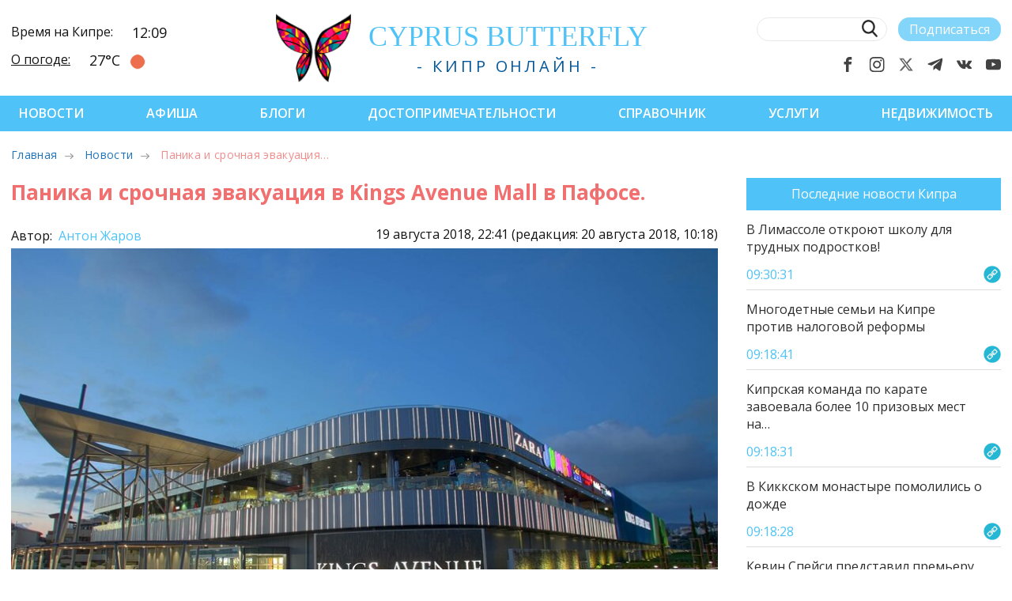

--- FILE ---
content_type: application/javascript
request_url: https://cyprusbutterfly.com.cy/assets/templates/cyprus/js/main.js?v8
body_size: 1536
content:
$(document).ready(function () {

    var newSlider = new Swiper('.new-slider', {
        speed: 450,
        spaceBetween: 14,
        initialSlide:0,
        loop: true,
        slidesPerView:'auto',
        freeMode: true,
        navigation: {
            nextEl: '.swiper-button-next',
            prevEl: '.swiper-button-prev'
        },
        breakpoints: {
        }
    });   

    var path = decodeURI(document.location.pathname).split('/'); var idx = -1;
    if (path.length == 4) {
        var list = document.querySelectorAll('#categories div.swiper-slide a');
        if (list) for (var i = 0; i < list.length; ++i) {
            if (list[i].dataset.value.localeCompare(path[2]) == 0) {
                newSlider.slideTo(list[i].parentElement.getAttribute('data-swiper-slide-index'));  
                list[i].classList.add('active');  
                break;
            }
        }
    }

    var mainSlider = new Swiper('.main-slider', {
        speed: 650,
        pagination: {
            el: '.main-slider .slider-pagination',
            clickable: true,
            bulletActiveClass: "active",
        },
        navigation: {
            nextEl: '.slider-button-next',
            prevEl: '.slider-button-prev',
        },
        autoplay: {
            delay: 4000,
        },
    });

    $('.card-slider').each(function() {
    var cardSlider = new Swiper($(this), {
        speed: 750,
        slideActiveClass: "no-active-use",
        slidesPerGroup: 1,
        slidesPerView: "auto",
        loop: true,
        pagination: {
            el: '.card-slider .slider-pagination',
            clickable: true,
            bulletActiveClass: "active",
        },
        navigation: {
            nextEl: $(this).parent().find('.slider-button-next'),
            prevEl: $(this).parent().find('.slider-button-prev'),
        },
        breakpoints: {
            0: {
                spaceBetween: 10,
                freeMode: true,
            },
            971: {
                spaceBetween: 11,
                freeMode: false,
            },
            1141: {
                spaceBetween: 16,
            },
            1441: {
                spaceBetween: 19,
            }
        },
    });
    });

    $('.goods-slider').each(function() {
    var goodsSlider = new Swiper(this, {
        speed: 450,
        spaceBetween: 14,
        freeMode: true,
        navigation: {
            nextEl: $(this).parent().find('.slider-button-next'),
            prevEl: $(this).parent().find('.slider-button-prev'),
        },
        breakpoints: {
            1441: {
              slidesPerView: 4,
            },
            1141: {
                slidesPerView: 3,
            },
            971: {
                slidesPerView: 3,
            },
            0: {
                slidesPerView: "auto",
            },
        },
    });});

    $(window).on('resize', function(){
        $('.goods-slider .swiper-wrapper').css('transform', 'translate3d(0px, 0px, 0px)')
    })

    var photoSlider = new Swiper('.photo-slider', {
        speed: 450,
        slidesPerView: 1,
        pagination: {
            el: '.photo-slider .slider-pagination',
            clickable: true,
            bulletActiveClass: "active",
        },
        navigation: {
            nextEl: '.photo-slider .slider-button-next',
            prevEl: '.photo-slider .slider-button-prev',
        },
    });

    $('.location-slider').each(function() {
        var locationSlider = new Swiper(this, {
        speed: 450,
        slidesPerView: 2,
        slidesPerGroup: 1,
        spaceBetween: 30,
        pagination: {
            el: '.location-slider .slider-pagination',
            clickable: true,
            bulletActiveClass: "active",
        },
        navigation: {
            nextEl: $(this).parent().find('.slider-button-next'),
            prevEl: $(this).parent().find('.slider-button-prev'),
        },
        breakpoints: {
            971: {
                slidesPerView: 2,
                slidesPerGroup: 1,
                spaceBetween: 30,
            },
            0: {
                slidesPerView: 1,
                slidesPerGroup: 1,
                spaceBetween: 10,
            },
        },
    });});

    var simpleSlider = new Swiper('.simple-slider', {
        speed: 450,
        spaceBetween: 18,
        pagination: {
            el: '.simple-slider .slider-pagination',
            clickable: true,
            bulletActiveClass: "active",
        },
        navigation: {
            nextEl: '.simple-slider .slider-button-next',
            prevEl: '.simple-slider .slider-button-prev',
        },
        breakpoints: {
            971: {
                slidesPerView: 3,
                slidesPerGroup: 1,
                freeMode: false,
            },
            0: {
                slidesPerView: "auto",
                slidesPerGroup: 2,
                freeMode: true,
            },
        },
    });

    var blogSlider = new Swiper('.blog-slider', {
        speed: 450,
        spaceBetween: 0,
        slideActiveClass: "no-active-use",
        pagination: {
            el: '.blog-slider .slider-pagination',
            clickable: true,
            bulletActiveClass: "active",
        },
        navigation: {
            nextEl: '.blog-slider .slider-button-next',
            prevEl: '.blog-slider .slider-button-prev',
        },
        breakpoints: {
            971: {
                slidesPerView: "auto",
                slidesPerGroup: 1,
                freeMode: false,
            },
            0: {
                slidesPerView: "auto",
                slidesPerGroup: 2,
                freeMode: true,
            },
        },        
    });

    var newsSlider = new Swiper('.news-slider', {
        speed: 450,
        spaceBetween: 20,
        slidesPerView: 1,
        autoplay: true,
        pagination: {
            el: '.news-slider .slider-pagination',
            clickable: true,
            bulletActiveClass: "active",
        },
    });

    var attractionSlider = new Swiper('.attraction-slider', {
        speed: 450,
        slidesPerView: 1,
        spaceBetween: 20,
        pagination: {
            el: '.attraction-slider .slider-pagination',
            clickable: true,
            bulletActiveClass: "active",
        },
        navigation: {
            nextEl: '.attraction-slider .slider-button-next',
            prevEl: '.attraction-slider .slider-button-prev',
        },
    });

    $('select').niceSelect();


    $(".transport-type__tab").slice(1).removeClass("active");

    $(".rent-type__tab").slice(1).removeClass("active");

    $(".faq-list__item").click(function(){
        let wrap = $(this).find(".faq-list__wrap");
        if (wrap.length > 0) {
            wrap.slideDown(300);
            $(this).siblings().find(".faq-list__wrap").slideUp(300);
        } else 
            document.location.href = $(this).data('self_url');
    })
    
    $(".transport-type__item").on("click", function() {
        $(this).addClass("active").siblings().removeClass("active");
        $(".transport-type__tab").removeClass("active").eq($(this).index()).addClass("active");
    })

    $(".rent-type__item").on("click", function() {
        $(this).addClass("active").siblings().removeClass("active");
        $(".rent-type__tab").removeClass("active").eq($(this).index()).addClass("active");
    })

    $(".burger-menu").click(function(){
        $(".header-nav").addClass("active")
    })

    $(".burger-menu__close").click(function(){
        $(".header-nav").removeClass("active")
    })

    $(".header-search__btn").click(function(event){
        var input = $(this).prev('input');
        if (input.val().length < 3) {
            $(".header-search_form .header-search__label").toggleClass('active');
            $(".header-logo").toggleClass('active');
            input.focus();
            event.preventDefault();
        }
    })

    // $('button.header-search__sub').click(function(){
    //     $.fancybox.open({
    //       src: 'subscribe',
    //               type: 'iframe'
    //           });
    //           return false;
    //       });
      
})